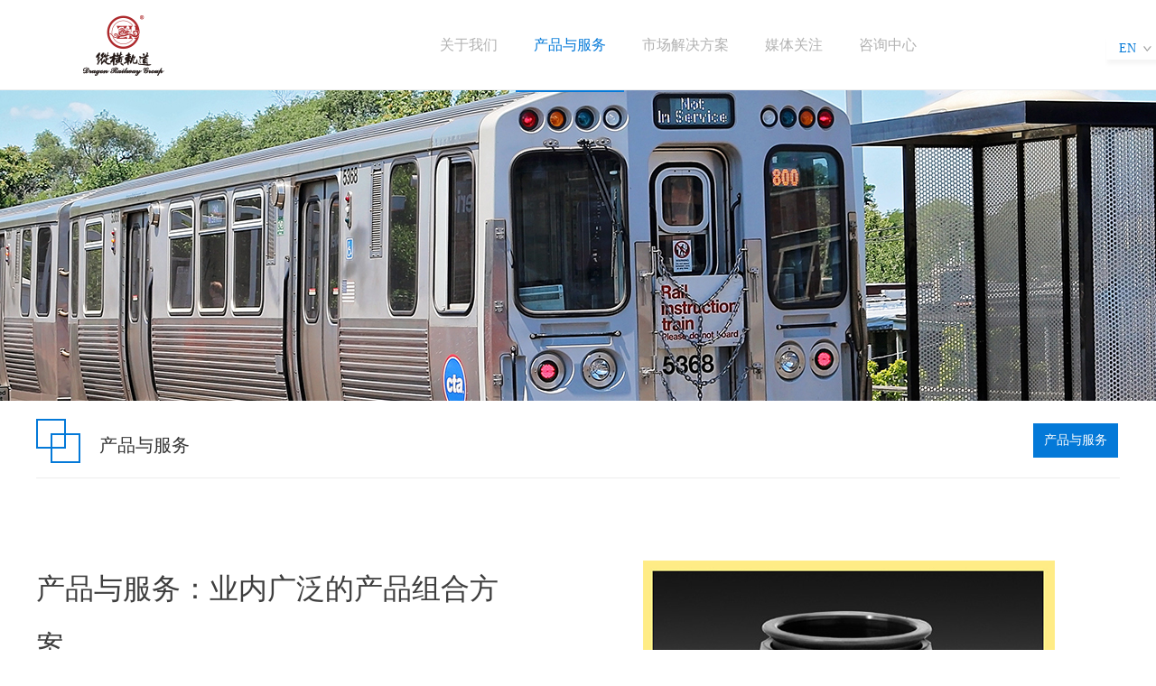

--- FILE ---
content_type: text/html;charset=utf-8;
request_url: http://dgrailway.com/s_product.php?class_id=102
body_size: 4472
content:
<!doctype html>
<html>
<head>
<meta charset="utf-8" />
<meta name="renderer" content="webkit">
<meta name="wap-font-scale" content="no">
<meta http-equiv="X-UA-Compatible" content="IE=edge">
<meta http-equiv="Cache-Control" content="no-siteapp" />
<meta name="keywords" content="上海纵横轨道交通设备有限公司" />
<meta name="description" content="上海纵横轨道交通设备有限公司" />
<title>电气保护装置 - 产品与服务 - Dragon Railway Group 上海纵横轨道交通设备有限公司</title>
<link rel="stylesheet" href="images/base.css" />
<link rel="stylesheet" href="images/inside.css" />
<link rel="stylesheet" href="images/adver.css" />
<link rel="shortcut icon" href="images/favicon.ico">
<script src="js/jquery-1.11.3.min.js"></script>
<script src="js/jquery.SuperSlide.2.1.2.js"></script>
<script src="js/adver.js"></script>
<script src="js/common.js?rightButton=1&mobilejump=0"></script>
</head>
<body>
<div class="wrapper">
	<div class="header">
		<div id="banner" >
			<div class="fix">
				<div class="w-a" style='position:relative;'>
					<div class="w-a-z g-in">
						<div class="w-a-a g-in clearfix">
															<div class="w-a-b fl">
									<a href="./"><img src="upload/2021-12/163909908998927200.png" width="175" height="100" alt=""></a>	
								</div>
														<div class="nav fl">
								<div id="nav" class="clearfix" >  
									<ul class="clearfix fl">
										<li class="fl ">
											<a href="about.php?class_id=101">关于我们</a>
											<div class="sub">
												<dl>
																										<dd><a href="info.php?class_id=101101">关于纵横轨道</a></dd>
																										<dd><a href="info.php?class_id=101102">开票资料</a></dd>
																										<dd><a href="info.php?class_id=101103">法律声明</a></dd>
																										<dd><a href="info.php?class_id=101104">公告栏</a></dd>
																										<dd><a href="info.php?class_id=101105">供应商加盟</a></dd>
																										<dd><a href="info.php?class_id=101106">友情链接</a></dd>
																										<dd><a href="info.php?class_id=101107">主要客户</a></dd>
																									</dl>
											</div>
										</li>
										<li class="fl current">
											<a href="s_product.php?class_id=102">产品与服务</a>
											<div class="sub">
												<dl>
																										<dd><a href="info.php?class_id=102105">电气保护装置</a></dd>
																										<dd><a href="info.php?class_id=102104">电气控制设备</a></dd>
																										<dd><a href="info.php?class_id=102106">控制仪器、仪表</a></dd>
																										<dd><a href="info.php?class_id=102101">电缆及电缆保护系统</a></dd>
																										<dd><a href="info.php?class_id=102103">工具、五金及安防产品</a></dd>
																									</dl>
											</div>
										</li>
										<li class="fl ">
											<a href="solution.php?class_id=103">市场解决方案</a>
											<div class="sub">
												<dl>
																										<dd><a href="info.php?class_id=103104">电力机车</a></dd>
																										<dd><a href="info.php?class_id=103101">城轨车辆</a></dd>
																										<dd><a href="info.php?class_id=103102">动车组</a></dd>
																										<dd><a href="info.php?class_id=103103">其他</a></dd>
																									</dl>
											</div>
										</li>
										<li class="fl ">
											<a href="news.php?class_id=104">媒体关注</a>
											<div class="sub">
												<dl>
																										<dd><a href="info.php?class_id=104103">公司新闻</a></dd>
																										<dd><a href="info.php?class_id=104101">行业资讯</a></dd>
																										<dd><a href="info.php?class_id=104102">产品资讯</a></dd>
																									</dl>
											</div>
										</li>
										<li class="fl ">
											<a href="ask.php?class_id=105">咨询中心</a>
											<div class="sub">
												<dl>
																										<dd><a href="info.php?class_id=105101">咨询中心</a></dd>
																									</dl>
											</div>
										</li>
									</ul>
								</div>	
							</div>
							<script>
							$(".nav ul li").each(function(){
								$(this).hover(function(){
									$(this).find(".sub").slideDown();
								},function(){
									$(this).find(".sub").hide();
								})
							})
							</script>
							<div class="w-a-c fr">
								<a href="http://en.dgrailway.com/" class="en" target="_blank">EN</a>
							</div>	
						</div>
					</div>
				</div>
			</div>
				
			<div class="banner">
								<img src="upload/2018-10/153993845380493400.jpg" width="1920" height="344" />
							</div>
			<script>
				$(".banner").slide({titCell:".hd ul",mainCell:".bd ul",autoPlay:true,autoPage:true});
				$(".banner").hover(function(){ jQuery(this).find(".prev,.next").stop(true,true).fadeToggle()});
			</script>
	    </div>
	</div><div class="container">
    <div class="wrap wrap1 clearfix">
        <div class="sidebar clearfix">
            <h2 class="leftTitle"><i>产品与服务</i></h2>
            <div class="menu">
                <ul>
                    <li><a href="s_product.php?class_id=102105" class="current" title="电气保护装置">产品与服务</a></li>
                </ul>
            </div>
        </div>
        <div class="main">
            <div class="article">
                <div class="ps clearfix">
                    <div class="psl">
                        <h2>产品与服务：业内广泛的产品组合方案</h2>
                        <p>纵横轨道通过业界广泛的技术组合来帮助制造商实现标杆企业业务绩效，从而测量、控制、优化和强化其运营，凭借专家经验和专业知识来解决客户面临的棘手问题。 从可靠，易于使用和创新的产品到响应式专家服务，您的业绩提升将从这里开始。</p>
                        <a href="product.php?class_id=102" class="more">了解产品</a> 
                        <a href="service.php?class_id=109" class="more more1">了解服务</a> 
                    </div>
                    <div class="psr">
                                                <img src="upload/2018-10/154045907591531100.jpg" width="600" height="auto" alt="">
                                            </div>
                </div>
            </div>
        </div>
    </div>
    <div class="wrapBt"></div>
</div>
	<div class="footer">
		<div class="w-g">
			<ul class="clearfix">
				<li><a href="sitemap.php">网站导航</a></li>
				<li><a href="screat.php?class_id=107">隐私政策</a></li>
				<li><a href="contact.php?class_id=108">联系我们</a></li>
			</ul>
		</div>
		<div class="w-g-a">
			<div class="w-g-b g-in clearfix">
				<div class="w-g-c">
											<img src="upload/2019-01/154803861574726500.png" width="205" height="56" alt="">
										
					<div class="tb">
		            	<ul class="clearfix">
		            										<li><a><img src="images/sb1.png" width="25"></a><span><img src="upload/2018-11/154331298461539000.jpg" width="50"></span></li>
															<li><a><img src="images/sb2.png" width="25"></a><span><img src="upload/2018-11/154331211199137000.jpg" width="50"></span></li>
																						<li><a href="" target='_blank'><img src="upload/2018-11/154331231243376300.png" width="25"></a></li>
															<li><a href="mailto:sales@dragonrailway.com" target='_blank'><img src="upload/2018-11/154331276260269500.png" width="25"></a></li>
															<li><a href="" target='_blank'><img src="upload/2018-11/154331286209097500.png" width="25"></a></li>
															<li><a href="" target='_blank'><img src="upload/2018-11/154331287800211200.png" width="25"></a></li>
															<li><a href="" target='_blank'><img src="upload/2018-11/154331288931753800.png" width="25"></a></li>
															<li><a href="" target='_blank'><img src="upload/2018-11/154331290104800700.png" width="25"></a></li>
															<li><a href="" target='_blank'><img src="upload/2018-11/154331291513296700.png" width="25"></a></li>
															<li><a href="" target='_blank'><img src="upload/2018-11/154331292952359700.png" width="25"></a></li>
							                        </ul>
            		</div>
				</div>
				<div class="w-g-d">
					<p>
	上海纵横轨道交通设备有限公司
</p>
<p>
	China Dragon Railway(Shanghai）Co., Ltd.
</p>
<p>
	总机 Tel：+86 (21) 50677105<br />
手机：+86-13917109888
</p>
<p>
	<br />
</p>
<p>
	传真 Fax：+86 (21) 58996059
</p>
<p>
	邮箱 E-mail：<a href="mailto:sales@dragonrailway.com" target="_blank">sales@dragonrailway.com</a> 
</p>
<p>
	地址：中国 上海 浦东 张江科创园 祖冲之路887弄 71号3楼
</p>
<p>
	<br />
</p>
<p>
	<br />
</p>				</div>
				<div class="w-g-g">
					<ul class="clearfix">
													<li><a href="javascript:void(0);"><img src="upload/2018-11/154329616723648700.png" width="65" height="36"  alt="01-上传"></a></li>
													<li><a href="javascript:void(0);"><img src="upload/2018-11/154329617284781100.png" width="65" height="36"  alt="02-上传"></a></li>
													<li><a href="javascript:void(0);"><img src="upload/2018-11/154329617832144500.png" width="65" height="36"  alt="03-上传"></a></li>
													<li><a href="javascript:void(0);"><img src="upload/2018-11/154329618454898300.png" width="65" height="36"  alt="04-上传"></a></li>
													<li><a href="javascript:void(0);"><img src="upload/2018-11/154329640065658600.png" width="65" height="36"  alt="05-上传"></a></li>
													<li><a href="javascript:void(0);"><img src="upload/2018-11/154329648836050700.png" width="65" height="36"  alt="06-上传"></a></li>
											</ul>
				</div>
			</div>
			<div class="copyright">
				<p style="text-align:center;">
	2007-2021 &copy; Copyright www.dragonrailway.com all rights reserved <a href="/upload/image/20221202/20221202154006_51660.jpg" target="_blank">营业执照</a> 
</p>
<p style="text-align:center;">
	<a target="_blank" href="http://beian.miit.gov.cn/">沪ICP备2021036871号-1</a><a href="http://beian.miit.gov.cn/" target="_blank"> </a>上海纵横轨道交通设备有限公司
</p>
<p style="text-align:center;">
	<a href="http://wap.scjgj.sh.gov.cn/businessCheck/verifKey.do?showType=extShow&serial=9031000020170518142136000001790335-SAIC_SHOW_310000-4028e4cb6c8e5b74016c9148f4b902ca013&signData=MEYCIQDdPRDRxl1iZw2667o5ysj4JatbsA0OPSYvdn8ZjRzn/gIhAJpkmH3kC0lWIkcwmyLkJSEhagSfwGGbCdfHYr+vVdvM" target="_blank"><img src="/upload/image/20210803/20210803113148_83883.png" alt="" /></a> 
</p>			</div>
		</div>
	</div>
</div>
<script>
	$.ajax({ url: 'hit_counter.php', data: { page: document.location.pathname } }) 
</script>

<script>
	$(window).scroll(function(){
		var s = $(window).scrollTop();
		if(s>100){
			$(".fix").addClass("fixed");
		}else{
			$(".fix").removeClass("fixed");
		}
	})
</script>

<script type="text/javascript">
    function browserRedirect() {
        var sUserAgent = navigator.userAgent.toLowerCase();
        var bIsIpad = sUserAgent.match(/ipad/i) == "ipad";
        var bIsIphoneOs = sUserAgent.match(/iphone os/i) == "iphone os";
        var bIsMidp = sUserAgent.match(/midp/i) == "midp";
        var bIsUc7 = sUserAgent.match(/rv:1.2.3.4/i) == "rv:1.2.3.4";
        var bIsUc = sUserAgent.match(/ucweb/i) == "ucweb";
        var bIsAndroid = sUserAgent.match(/android/i) == "android";
        var bIsCE = sUserAgent.match(/windows ce/i) == "windows ce";
        var bIsWM = sUserAgent.match(/windows mobile/i) == "windows mobile";
        if (bIsIpad || bIsIphoneOs || bIsMidp || bIsUc7 || bIsUc || bIsAndroid || bIsCE || bIsWM) {
            window.location.href = "/m/index.php";
        }
    }
    browserRedirect();
</script></body>
</html>

--- FILE ---
content_type: text/css
request_url: http://dgrailway.com/images/base.css
body_size: 2417
content:
@charset "utf-8";

input[name="color"]::-webkit-input-placeholder { /* WebKit browsers */ 
color: #fff;

}

//firefox火狐浏览器
input[name="color"]:-moz-placeholder { /* Mozilla Firefox 4 to 18 */ 
color: #fff;

} 
input[name="color"]::-moz-placeholder { /* Mozilla Firefox 19+ */ 
color: #fff;

}

//IE浏览器
input[name="color"]:-ms-input-placeholder { /* Internet Explorer 10+ */ 
color: #fff;

}

input[name="color2"]::-webkit-input-placeholder { /* WebKit browsers */ 
color: #000;

}

//firefox火狐浏览器
input[name="color2"]:-moz-placeholder { /* Mozilla Firefox 4 to 18 */ 
color: #000;

} 
input[name="color2"]::-moz-placeholder { /* Mozilla Firefox 19+ */ 
color: #000;

}

//IE浏览器
input[name="color2"]:-ms-input-placeholder { /* Internet Explorer 10+ */ 
color: #000;

}

body,h1,h2,h3,h4,h5,h6,p,dl,dd,ul,ol{margin:0;padding:0}em,i{font-style:normal}li{list-style:none}a,a:hover{text-decoration:none}img{border:0}table{border-collapse:collapse;border-spacing:0}label{cursor:default}body,button,input,select,textarea{font:12px/1.5 Tahoma,arial,'Hiragino Sans GB','microsoft yahei',\5b8b\4f53}textarea{resize:none}a,a:focus{outline:none}.clearfix:after{content:'\20';display:block;height:0;clear:both}.clearfix{*zoom:1}.clear{display:block;height:0;clear:both;font-size:0;line-height:0;overflow:hidden}.fl{float:left;display:inline}.fr{float:right;display:inline}.fn{float:none}.tl{text-align:left}.tr{text-align:right}.tc{text-align:center}.hide{display:none}.show{display:block}.mt10{margin-top:10px}.noBg{background:none!important}.noBorder{border:0!important}.yahei{font-family:'microsoft yahei'}.red{color:red}
/* 项目主体部分设置 */
body{background:#fff;color:#555; font-family: "microsoft yahei"}
a{text-decoration:none;/*transition:color 0.2s linear 0s*/ color: #333;}
.wrapper a:hover{color: #b8412d;}
.wrapper { position:relative; width:100%; margin:0 auto; overflow:hidden; }
.g-in { width:1277px; margin:0 auto; }.g-in:after{content:'\20';display:block;height:0;clear:both}.g-in{*zoom:1}

.w-a {width: 1920px; height: 100px; left: 50%;margin-left:-960px; background: url(navbg.png) no-repeat center #fff; top: 0; z-index: 99; position: absolute; }
.w-a-a { font-size: 14px; color: #000; }
.w-a-a img { vertical-align: middle; display: inline-block; margin: 0 5px;  }
.w-a-c { text-align: center; }
.w-a-c a { font-size: 14px; width: 60px;display: block; padding-top:43px; color: #0479d8;text-transform: uppercase; }

#banner { position: relative; }
.banner {position:relative; left:50%; width:1920px; margin-left:-960px;text-align:center;}
.banner .hd { position:absolute; left:0; bottom:118px; width:100%; height:15px; z-index:4; }
.banner .hd ul { width:1200px; height:15px; margin:0 auto; text-align:center;}
.banner .hd ul li { display:inline-block; *display:inline; zoom:1; width:14px; height:14px; margin:0 4px; border-radius:7px; background:#fff; opacity: 0.6; line-height:999px; overflow:hidden; cursor:pointer; vertical-align:top;}
.banner .hd ul .on {opacity: 1; }
.nav {height: 100px;margin-left: 280px;}
.nav ul li {position: relative; text-align: center; font-size: 16px;}
.nav ul li>a { display: block; height: 100px;line-height: 100px;padding: 0 20px; color: #b2b2b2; }
.nav ul li.current>a,.nav ul li:hover>a { border-bottom: 2px solid #0479d8; color: #0479d8; }
.nav ul li .sub { display: none; background: #fff; padding:15px 0; position: absolute; width: 200px;left:50%; margin-left:-100px; top:100px;z-index: 99999; }
.nav ul li .sub dd { height: 30px;line-height: 30px;font-size: 14px;color:#b2b2b2; }
.nav ul li .sub dd a { color:#b2b2b2; display: block; width: 100%; height: 30px;line-height: 30px;text-align: center; }
.nav ul li .sub dd:hover a { background: #1669ac; color:#fff; }










/*footer部分*/
.footer { width: 100%;background: #2d3236; }
.w-g { text-align: center; height: 60px;line-height: 60px;width: 100%;border-bottom:1px solid #515457; }
.w-g ul li { height: 60px;line-height: 60px;display: inline-block;width: 135px;font-size: 14px;color: #fff; }
.w-g ul li a { height: 60px;line-height: 60px;display: inline-block;width: 135px;font-size: 14px;color: #fff; }
.w-g-a { background: #2d3236;padding:36px 0; }
.w-g-b {  }
.w-g-c { float: left;margin-left:130px; }

/* 分享 */
.action-share { height:80px; padding:15px 0; overflow:hidden; text-align: right; }
.bdshare-button-style0-24{line-height:35px;}
.bdshare-button-style0-24 a{position:relative;display:inline-block;width:24px;height:24px;margin-left:5px; margin-right: 10px; background:url(share.png);vertical-align:middle;cursor:pointer;opacity:1;}
.bdshare-button-style0-24 a:hover{opacity:1;}
.bdshare-button-style0-24 a.bds_weixin{width: 29px;height:29px;background: url(n1.png) no-repeat center; -webkit-background-size: 100% auto;
background-size: auto 100%;}
.bdshare-button-style0-24 a.bds_tsina{width: 29px;height:29px;background: url(n3.png) no-repeat center; -webkit-background-size: 100% auto;
background-size: auto 100%;}
.bdshare-button-style0-24 a.bds_qzone{width: 29px;height:29px;background: url(n2.png) no-repeat center; -webkit-background-size: 100% auto;
background-size: auto 100%;}

.w-g-d { float: left;margin-left:100px; }
.w-g-d p,.w-g-d p a { font-size: 14px;color: #f6f6f6;height: 25px;line-height: 25px; }
.copyright { text-align: center; }
.copyright p,.copyright p a { font-size: 12px;color: #fff; }




/*fixed*/
.fix { background: #fff; }
* html{background-image:url(about:blank);background-attachment:fixed;}
.fixed{width:100%;position:fixed;top:0;left:0;z-index:10; /*box-shadow:0 0 3px #e33a3d;*/}
.fixed{_position:absolute;_left:expression(eval(document.documentElement.scrollLeft));top:expression(eval(document.documentElement.scrollTop));}



.tb{ width:150px; height:70px;margin-top: 20px;text-align: right;padding-left: 40px;}
.tb ul li{ float:left; margin-right:5px; margin-bottom:10px; width:25px; height:25px; position:relative}
.tb ul li span{ display:block; width:150px; height:150px; position:absolute; left:50%; margin-left:-75px; top:-150px; z-index:99; display:none; background:#fff}
.tb ul li:hover span{ display:block}
.tb ul li span img{ width:150px}

.w-g-g { float: right; margin-right:100px; }
.w-g-g ul { width: 230px; }
.w-g-g ul li { width: 65px;float: left; margin: 5px 0;  margin-right:10px; }




--- FILE ---
content_type: text/css
request_url: http://dgrailway.com/images/inside.css
body_size: 7451
content:
@charset "utf-8";

/* 主体 */
.container { position:relative; padding:15px 0; z-index:8; }
.wrap { position:relative; width:1200px; min-height:460px; _height:460px; margin:0 auto; }
.wrap1 { position:relative; width:1200px; margin:0 auto; }
.wrap1 .sidebar { border-bottom:1px solid #ededed; padding-bottom:10px; }
.wrap .main { display:block; *zoom:1; padding:30px 0 0; }
.wrapBt { height:0; background:none; overflow:hidden; clear:both; }

/* 左侧栏目标题 */
.leftTitle { position:relative; float: left; height: 49px;line-height: 49px; width: 350px; padding-left:70px;box-sizing: border-box; background: url(c1.png) no-repeat left center;  color:#333333; }
.leftTitle i { font-size:20px; line-height:58px; font-weight:normal; }

/* 二级、三级菜单 */
.menu { float: right; }
.menu ul { padding-top:5px; text-align: right; }
.menu ul li { display:inline-block; *display:inline; zoom:1; margin:0 2px 12px; vertical-align:top; }
.menu ul li a { display:inline-block; padding:8px 12px; color:#4c4c4c; font-size:14px; }
.menu ul li a:hover,.menu ul li .current { border-bottom:1px solid #0479d8; background:#0479d8; color:#fff; text-decoration:none; }

.m-rdm { padding:25px 0 10px; text-align:center; }
.m-rdm a { display:inline-block; margin:0 8px 10px; padding:3px 20px; border:1px solid #ddd; line-height:24px; }
.m-rdm a:hover,.m-rdm .current { border:1px solid #999; background:#999; color:#fff; }


/* 面包屑 */
.location { position:relative; height:24px; width:1002px; margin:0 auto 30px; padding:11px 0; border-bottom:1px solid #eaeaea; line-height:24px; display:none; }
.location h3 { float:left; padding-left:10px; border-left:5px solid #069; color:#000; font-size:21px; font-weight:normal; }
.breadcrumbs { float:right; text-align:right; }
.breadcrumbs a { display:inline-block; margin-left:12px; padding-left:12px; background:url(o_ico_04.gif) no-repeat 0 center; vertical-align:top; }
.breadcrumbs .u-home { padding-left:20px; background:url(o_ico_03.gif) no-repeat 0 center; }

/* 内容模式 */
.article { padding:0 0 40px; line-height:2; font-size:14px; word-wrap:break-word; }
.article .hd { padding:0 0 20px; text-align:center; }
.article .hd h1 { color:#000; font-size:20px; }
.article .hd .titBar { color:#797979; font-size:12px; } 
.article .bd { padding-bottom:40px; }
.article .ft { padding:20px 0 0; border-top:1px solid #ddd; }
.article tr td { vertical-align: top; }

/* 头部新闻 */
.hotNews { margin-bottom:30px; background:#848484; overflow:hidden; }
.hotNews .pic { float:left; width:390px; height:250px; margin-right:5px; }
.hotNews .pic img { width:100%; height:100%; }
.hotNews dl { display:block; overflow:hidden; zoom:1; padding:25px 20px 0 15px; line-height:22px; }
.hotNews dl dt { margin-bottom:13px; padding-left:10px; background:url(o_ico_05.jpg) no-repeat 0 13px; color:#fff; font-size:14px; line-height:30px; }
.hotNews dl dt a { color:#fff; }
.hotNews dl dt a:hover { color:#000; }
.hotNews dl .i { min-height:110px; padding-bottom:10px; padding-left:10px; color:#eee; }
.hotNews dl .m { width:84px; height:24px; margin-left:10px; background:#fff; line-height:24px; text-align:center; }
.hotNews dl .m a { display:block; color:#333; }
.hotNews dl .m a:hover { background:#666; color:#fff; }

/* 新闻列表 */
.news { padding:0 0 40px; }
.newsTable th { border:1px solid #fff; background:#c8cacb; color:#fff; font-weight:bold; text-align:center; }
.newsTable td { padding:8px 10px; border-bottom:1px solid #dcd9d4; line-height:20px; }
.list { padding:0 0 40px; }
.list li { padding:9px 0; border-bottom:1px dashed #e0e0e0; background:url(o_ico_18.gif) no-repeat 2px 17px; font-size:14px; line-height:20px; clear:both; }
.list li span { float:right; color:#999; font-size:12px; }
.list li a { padding-left:15px; }
.list li a:hover { text-decoration:underline; }

/* 图文新闻 */
.pothoItem { margin:0 0 40px; }
.pothoItem .item { margin-bottom:20px; padding:0 0 20px; overflow:hidden; }
.pothoItem .item .pic { float:right; width:200px; height:150px; margin-right:20px; margin-left:150px; }
.pothoItem .item .pic img { width:200px; height:150px; }
.pothoItem .item dl { display:block; overflow:hidden; zoom:1; padding:25px 0 0; line-height:20px; }
.pothoItem .item dl dt { font-size:16px; line-height:32px; }
.pothoItem .item dl dt a { color: #000000; }
.pothoItem .item dl .d,.pothoItem .item dl .m { display:none; }
.pothoItem .item dl .i { padding:15px 0 0; color:#999; font-size:14px; line-height:25px; }
.pothoItem .itemd { float: left;width: 160px;box-sizing: border-box; padding: 25px 0 0 30px; font-size: 26px;color: #17171a;font-family: "Arial"; position: relative; }
.pothoItem .itemd:after { content:'';width: 35px;height: 1px;background: #e9eaeb;position: absolute;right:15px;top:40px; }
.pothoItem .itemd a.more { display: block;width: 44px;height: 9px;background: url(bg4.png) no-repeat center;margin-top:35px; }
.pothoItem .item:hover {  box-shadow:-6px 0 6px #eeeeee,6px 0 6px #f7f7f7, 0 6px 6px #f3f3f3; }




/* 图片列表 */
.pic-item-list { margin:0 0 20px; }
.pic-item-list .pic-item { display:block; float:left; width:130px; margin-bottom:10px; padding:0; }
.pic-item-list .list-pic { display:block; width:100px; height:100px; margin:0 auto; padding:4px; border:1px solid #919090; line-height:100px; text-align:center; }
.pic-item-list dl { padding:0 5px; line-height:26px; text-align:center; }
.piList { padding:0 0 20px; overflow:hidden; }
.piList .pic-item-list { width:1028px; margin:0; padding:0; }
.piList .pic-item { position:relative; width:230px; margin:0 27px 23px 0; padding:0; display:inline; }
.piList .list-pic { display:block; width:230px; height:172px; margin-bottom:0; padding:0; border:0; line-height:148px; }
.piList .list-pic img { width:230px; height:172px; }
.piList dl { padding:4px 5px; line-height:20px; }
.piList dl dt { height:30px; font-size:12px; line-height:30px; white-space:nowrap; text-overflow:ellipsis; overflow:hidden; }

/* 分页 */
.page { padding:0 0 40px; line-height:24px; text-align:center; }
.page a { display:inline-block; margin:0 2px; padding:0 8px; border:1px solid #ddd; background:#ddd; color:#333; vertical-align:top; }
.page a:hover,.page .current { border:1px solid #0063be; background:#0063be; color:#fff; }

/* 人才招聘 */
.hrTop { padding:0 0 30px; border-bottom:1px solid #ddd; }
.hrTop li { padding-left:16px; background:url(ico_05.gif) no-repeat 0 8px; font-weight:bold; line-height:24px; }
.hrTable .hrTableTh { height:32px; background:#666; color:#fff; }
.hrTable th { color:#fff; font-weight:normal; }
.hrTable td { padding:0 8px; }
.hrTable .bg td { background:#eee; }
.hr { position:relative; padding:0 0 40px; }
.hr h3 { padding-left:0; border-bottom:1px dotted #ccc; color:#0063be; font-size:20px; line-height:55px; }
.hr h3 s { float:right; width:20px; height:20px; margin-top:17px; cursor:pointer; }
.hr h3 .off { background:url(hr_down.gif) no-repeat center; }
.hr h3 .on { background:url(hr_up.gif) no-repeat center; }
.hrItem { margin-bottom:5px; }
.hrItem .title { border-bottom:1px dotted #ccc; color:#999; font-weight:bold; line-height:36px; }
.hrItem .title span { float:right; font-weight:100; }
.hrItem .title span a { color:#88000c; }
.hrItem .con { margin-bottom:10px; padding:15px 0; line-height:24px; }
.hrItem .con h4 { font-size:14px; line-height:36px; }
.hrItem .apply { width:95px; height:25px; padding:0; background:#01286f; color:#fff; line-height:25px; text-align:center; }
.hrItem .apply a { color:#fff; }
.hr-list { margin-bottom:5px; padding:5px 5px 15px; border-bottom:1px dotted #777; }
.hr-list .title { padding:0; color:#0063be; font-weight:bold; line-height:20px; }
.hr-list .title span { float:right; font-weight:100; }
.hr-list .info { padding:5px 0; line-height:24px; }
.hr-list .apply { height:24px; line-height:24px; text-align:right; }

/* 新闻列表 */
.message { padding:0 0 30px; }
.message-list { margin-bottom:5px; padding:5px 5px 15px; border-bottom:1px dotted #ddd; }
.message-list .m-title { padding:0; color:#0063be; font-size:16px; font-weight:bold; line-height:20px; }
.message-list .m-title span { float:right; color:#01286f; font-size:12px; font-weight:100; }
.message-list .m-info { padding:5px 0; line-height:24px; }
.message-list .r-title { padding:0; line-height:20px; }
.message-list .r-info { padding:5px 0; line-height:24px; }

/* 人才招聘 */
.form-panel { padding:0 0 30px; }
.form-panel h4 { margin-bottom:10px; padding:0 20px; background:#666; color:#fff; line-height:30px; }
.form-panel .tips { padding:10px 0 10px 100px; font-weight:bold; font-size:13px; text-align:left; }
.form-panel .field { clear:both; }
.form-panel li.field label { display:block; float:left; width:100px; line-height:24px; text-align:right; }
.form-panel .input { padding:5px 0; zoom:1; }
.form-panel .field:after { content:'\20'; display:block; height:0; clear:both; }
.form-panel .text { height:20px; padding:2px 3px; border:1px solid #ccc; background:#fff; color:#555; }
.form-panel .textarea { width:450px; height:100px; padding:1px 3px; border:1px solid #ccc; background:#fff; color:#555; }
.form-panel .submit-field { padding:0 10px 20px 100px; _padding:0 10px 20px 100px; clear:both; }
.form-panel .submit-field input { margin-right:10px; }
.form-panel .submit-field .btn-submit,.form-panel .submit-field .btn-reset { width:93px; height:29px; border:none; background:#666; color:#fff; cursor:pointer; }

/* 产品详细页 */
.m-detail { margin-bottom:30px; }
.m-detail .m-property { float:left; width:100%; }
.m-detail .property { margin-left:350px; }
.m-detail .property h1 { font-weight:100; font-size:18px; line-height:34px; }
.m-detail .property .m-i-a { margin-bottom:8px; padding:8px 0 15px; border-bottom:1px dotted #d9d9d9; color:#888; font-size:14px; line-height:25px; }
.m-detail .gallery { position:relative; float:left; width:350px; margin-left:-100%; }
.m-detail .gallery .bigPic { width:300px; height:224px; }
.product-detail { margin-bottom:30px; border:1px solid #e5e5e5; }
.product-detail .hd { height:45px; border-bottom:1px solid #e5e5e5; background:#f6f6f6; }
.product-detail .hd h2 { float:left; width:136px; height:46px; margin:-2px 0 -1px; border-top:2px solid #0058af; border-right:1px solid #e5e5e5; background:#fff; font-size:22px; font-weight:100; line-height:46px; text-align:center; }
.product-detail .bd { padding:25px; line-height:28px; font-size:14px; }

/*联系我们*/
.abl { float: left;width: 485px;box-sizing: border-box; padding-left:15px; }
.abl p { font-size: 16px;color: #0479d8; }
.abl ul { margin-top:15px; }
.abl ul li { padding-left:20px; line-height: 40px; color: #666; }
.abl ul li:nth-child(1),.abl ul li:nth-child(2){ font-family: "Arial";font-size: 14px; }
.abl ul li span { font-feature-settings: 14px;display: block; }
.abl ul li:nth-child(1) { background: url(c2.png) no-repeat 3px 14px; }
.abl ul li:nth-child(2) { background: url(c3.png) no-repeat 3px 14px; }
.abl ul li:nth-child(3) { background: url(c4.png) no-repeat 3px 14px; }
.abr { float: right;width: 570px; }
.abr .inp { margin-bottom:16px; width: 280px;margin-right:10px;box-sizing: border-box;float: left; height: 45px;padding-left:14px;font-size: 14px;border:1px solid #ededed; }
.abr .inp1 { margin-bottom:16px; width: 570px;box-sizing: border-box; padding-left:14px;font-size: 14px;border:1px solid #ededed; line-height: 45px; height: 150px; }
.abr .inp2 { margin-right:0; }
.abr .sub { width: 150px;height: 40px;background: url(c5.png) no-repeat 110px center #0479d8;font-size: 14px;color: #fff;border:none;cursor: pointer;text-align: left;padding-left:35px; }
.ab { margin-top:60px; }

/*关于我们*/
.abol { box-sizing: border-box; padding: 15px 25px; float: left;width: 805px;height: 998px;background: url(abo1.png) no-repeat center; }
.abor { float: right;width: 395px; }
.abor ul li { width: 100%;height: 130px; margin-bottom:15px;}
.abor ul li a { font-size: 28px;color: #ffffff;  display: block; width: 100%;height: 100%;text-align: center;line-height: 130px; }
.abor ul li:nth-child(1) a { background: url(abo2.jpg) no-repeat center; }
.abor ul li:nth-child(2) a { background: url(abo3.jpg) no-repeat center; }
.abor ul li:nth-child(3) a { background: url(abo4.jpg) no-repeat center; }
.abor ul li:nth-child(4) a { background: url(abo5.jpg) no-repeat center; }
.abor ul li:nth-child(5) a { background: url(abo6.jpg) no-repeat center; }
.abor ul li:nth-child(6) a { background: url(abo7.jpg) no-repeat center; }
.abor ul li:nth-child(7) a { background: url(abo8.jpg) no-repeat center; }
.abor ul li:nth-child(8) a { background: url(abo9.jpg) no-repeat center; }
.abor ul li.current a,.abor ul li:hover a { color: #1384e1; }

.abo1 { width: 100%; background: #f8f8f8; padding: 55px 0 40px; margin-bottom:-15px; }
.abo2 { text-align: center; }
.abo2 h2 { font-size: 37px;color: #32303e;font-weight: normal; position: relative; padding-bottom:19px;margin-bottom:18px; }
.abo2 h2:after { position: absolute;left:50%;width: 94px;margin-left:-47px;height: 1px;background: #0479d8;content:'';bottom:0; }
.abo2 p { font-size: 18px;color: #bec0c4;font-family: "Arial";text-transform: uppercase; }

.abo3 {  }
.abo3 .hd { width: 100%;text-align: center; margin-top:35px;border-bottom:1px solid #f2f2f2; }
.abo3 .hd li {position: relative; padding-bottom:20px; cursor: pointer; margin: 0 50px -1px; font-size: 18px; color: #7c7d80; display: inline-block; }
.abo3 .hd li:before { content:'';height: 14px;width: 1px;background: #ededed;position: absolute;right:-50px;margin-top:6px; }
.abo3 .hd li:last-child:before { background: none; }
.abo3 .hd li.on,.abo3 .hd li:hover { border-bottom:1px solid #0479d8; }
.abo3 .bd { margin-top:80px; position: relative; }
.abo4 { float: left;width: 500px; }
.abo5 { width: 630px;float: right; }
.abo5  h2 { font-size: 24px;color: #000;font-weight: normal; margin-bottom:30px; }
.abo5  h2 span { font-size: 16px;color: #999;font-family: "Arial";text-transform: uppercase;vertical-align: bottom; }
.abo5 dd { margin-bottom:20px; }
.abo5 dd p { font-size: 18px;color: #0a77cf; background: url(abo10.png) no-repeat left center; padding-left:25px; }
.abo5 dd span { display: block; padding-left:25px;font-size: 16px;color: #383644;text-align: justify;line-height: 30px; }
.abo3 .bd .prev {background: url(prev2.png) no-repeat center; display: block; width: 29px;height: 57px;position: absolute;left:-80px;top:120px; }
.abo3 .bd .next {background: url(next2.png) no-repeat center; display: block; width: 29px;height: 57px;position: absolute;right:-80px;top:120px; }

/* 解决方案 */
.lo {margin-top:50px; width: 100%;height: 391px;background: url(lo1.png) no-repeat center; position: relative; }
.lo .prev { display: block; width: 88px;height: 254px;background: url(prev3.png) no-repeat center;position: absolute;left:0;top:50%;margin-top:-127px;  }
.lo .next { display: block; width: 88px;height: 254px; transform:rotate(180deg);
-ms-transform:rotate(180deg); 
-moz-transform:rotate(180deg)
-webkit-transform:rotate(180deg); 
-o-transform:rotate(180deg); background: url(prev3.png) no-repeat center;position: absolute;right:0;top:50%;margin-top:-127px;  }
.lo .hd { text-align: center; }
.lo .hd li {display: inline-block; cursor: pointer;position: relative; margin: 50px 20px 0 0; width: 280px;height: 290px;box-sizing: border-box;border:1px solid #525252; text-align: center; }
.lo .hd li:last-child{margin-right:0;}
.lo .hd li i.pic { display: table-cell;vertical-align: middle; height: 186px;text-align: center; width: 278px; }
.lo .hd li i.pic1 { display: none; }
.lo .hd li p.t { font-size: 17px;color: #000000; }
.lo .hd li span.e { font-size: 12px;color: #999999; display: block; width: 100%;padding-bottom:16px;background: url(sol5.png) no-repeat center bottom; }
.lo .hd li p.p { display: none; }
.lo .hd li.on,.lo .hd li:hover { background: #1580e4; border:1px solid #1580e4; }
.lo .hd li.on i.pic,.lo .hd li:hover i.pic  { display: none; }
.lo .hd li.on i.pic1,.lo .hd li:hover i.pic1  { display: table-cell;vertical-align: middle; height: 150px;text-align: center; width: 278px; }
.lo .hd li.on p.t,.lo .hd li:hover p.t { color: #ffffff; }
.lo .hd li.on span.e,.lo .hd li:hover span.e { color: #fff; }
.lo .hd li.on p.p,.lo .hd li:hover p.p {height: 42px; text-align: left; display: block; width: 240px;font-size: 12px;color: #fff;line-height: 21px;margin:10px auto 0; }
.lo .hd li.on:after,.lo .hd li:hover:after { position: absolute;left:50%;margin-left:-14px;bottom:-14px; content:''; width: 28px;height: 14px;background: url(sol11.png) no-repeat center; }


.lo1 { margin-top:45px; margin-bottom:65px; }
.lo1 h2 { font-size:18px;color:#000;font-weight:normal; padding-bottom:20px;background: url(lo3.png) no-repeat left bottom; }
.lo1 dl { margin-top: 35px; }
.lo1 dl dd { float:left;width: 380px;margin-right:30px; }
.lo1 dl dd:nth-child(3){ margin-right:0; }



/*sitemap网站地图*/
.webmap dl dt {margin: 5px 0;padding-left: 18px;background: url(../images/ico_05.gif) 3px center no-repeat;font-size: 16px;line-height: 2;}
.webmap dl dd {padding-left: 18px;}
.webmap dl dd a {float: left; display: block; margin-right: 10px; margin-bottom: 5px; padding: 0 10px; background: #eee; font-size: 14px; line-height: 2; white-space: nowrap;}
.webmap dl dd a:hover{ background:#0052a5; color:#fff;}















/* 下载中心 */
.dow { margin:70px 0 100px; width: 1920px;height: 600px;background: url(do1.png) no-repeat right center; position:relative;left:50%;margin-left:-960px; }

.dow1 { width: 420px; }
.dow1 h2 { font-size:24px;color: #333;font-weight:normal;font-family:"Arial"; }
.dow1 h2 i { width: 112px;height: 2px;background: #333;display:inline-block;vertical-align:middle;margin-left:15px; }
.dow1 h2 span { float:right;font-size:16px;color: #666; vertical-align:middle;line-height: 36px; }
.dow1 ul { margin-top:15px; }
.dow1 ul li { height: 42px;line-height: 42px;padding-left:30px; font-size:20px; background: url(lo4.png) no-repeat 5px center; }
.dow1 ul li a { float:left;color: #808080; }
.dow1 ul li span { float:right;width: 64px;text-align: center; }
.dow2 { margin-top:20px; }

/* 隐私政策 */
.scr { margin-top:60px; }
.scr li { float:left;width: 278px;margin-right:20px; }
.scr li:nth-child(3){ width: 310px; }
.scr li:nth-child(4){ margin-right:0; width: 235px; }
.scr li p {box-shadow:-6px 0 6px #eeeeee,6px 0 6px #f7f7f7, 0 6px 6px #f3f3f3; margin-bottom:22px;  padding:30px 20px 40px; border: 1px solid #f2f2f2; }
.scr li p span { font-size:18px;color: #4c4c4c;display:block; text-align: center; }
.scr li p i { font-size:14px;color: #808080;text-align: justify;display:block;line-height: 30px; }

/*  */
.w-f-b { float: left; width: 590px; }
.w-f-b ul { border-top:2px solid #ebebeb; }
.w-f-b ul li { border-bottom:1px solid #e5e5e5; padding:40px 150px 30px 45px; }
.w-f-b ul li:last-child{ border:none; }
.w-f-b ul li a.t {margin-bottom:20px; display:block;font-size:14px;color: #555555; position:relative; }
.w-f-b ul li a.t:after { content:'';width: 7px;height: 7px;background: #585858;border-radius: 3px; position:absolute;left:-30px;top:50%;margin-top:-3px; }
.w-f-b ul li p { font-size:12px;color: #7c7d80; line-height: 26px; }
.w-f-b ul li:hover a.t:after { background: #0479d8; }
.w-f-b ul li:hover { box-shadow:-6px 0 6px #eeeeee,6px 0 6px #f7f7f7, 0 6px 6px #f3f3f3;}
.w-f-c { float: right;width: 415px; }
.w-f-c li {margin-bottom:15px; float: left; width: 415px; }
.w-f-c li .inp { outline: none; width: 100%;height: 42px;background: #eff0f4; box-sizing: border-box;border:none;padding-left:20px; }
.w-f-c li .inp1 { height: 120px;line-height: 42px; }
.w-f-c li p { font-size: 12px;color: #a8acb9;padding: 0 0 8px; }
.w-f-c li .sub,.w-f-c li a { float:left; display:inline-block; width: 190px;height: 50px; text-align: center; line-height: 50px;font-size: 14px;color: #fff;background: #0479d8;border:none;cursor: pointer;margin-top:15px; cursor: pointer; }
.w-f-c li a { float:right; }

/*产品与服务*/
.pro { margin-top:70px; }
.pro1 { float: left; width: 290px; }
.pro1 ul { width: 277px;padding:0 0 120px; background: #f6f6f6; }
.pro1 ul li { border-bottom:1px solid #fff; width: 100%;height: 80px;line-height: 80px;box-sizing: border-box;text-align: center; }
.pro1 ul li a {font-size: 20px; position: relative; color: #333333; display: block; width: 100%;height: 100%; }
.pro1 ul li:hover,.pro1 ul li.current { background: #0479d8; border-bottom:1px solid #0479d8; }
.pro1 ul li:hover a,.pro1 ul li.current a { color: #fff; }
.pro1 ul li:hover a:after,.pro1 ul li.current a:after { position: absolute;right:-12px;top:50%;margin-top:-11px; content:'';width: 12px;height: 23px;background: url(pro1.png) no-repeat center; }

.pro2 { width: 870px;float: right; }
.pro3 ul li { position: relative; margin-bottom:70px; float: left;width: 174px;text-align: center;height: 70px;line-height: 70px; }
.pro3 ul li a.sign { display: block; width: 100%;height: 70px;font-size: 18px;color: #666666; }
.pro3 ul li:hover,.pro3 ul li.current { background: #0479d8; }
.pro3 ul li:hover a.sign,.pro3 ul li.current a.sign { color: #fff; }
.pro3 ul li dl {display: none; position: absolute;top:70px;width: 870px; box-sizing: border-box; padding-left:60px;line-height: 70px;background: #0479d8; }
.pro3 ul li.sign1 dl { left:0; }
.pro3 ul li.sign2 dl { left:-174px; }
.pro3 ul li.sign3 dl { left:-348px; }
.pro3 ul li.sign4 dl { left:-522px; }
.pro3 ul li.sign5 dl { left:-696px; }
.pro3 ul li.sign6 dl { left:0; }
.pro3 ul li.sign7 dl { left:-174px; }
.pro3 ul li.sign8 dl { left:-348px; }
.pro3 ul li.sign9 dl { left:-522px; }
.pro3 ul li.sign10 dl { left:696px; }
.pro3 ul li.sign11 dl { left:0; }
.pro3 ul li.sign12 dl { left:-174px; }
.pro3 ul li.sign13 dl { left:-348px; }
.pro3 ul li.sign14 dl { left:-522px; }
.pro3 ul li.sign15 dl { left:-696px; }
.pro3 ul li.sign16 dl { left:0; }
.pro3 ul li:hover dl { display: block; }
.pro3 ul li dd {font-size: 16px;color:#cccaca;height: 16px; margin:27px 20px 27px 0; line-height: 16px; float: left; padding-right:20px;border-right:2px solid #cccaca; }
.pro3 ul li dd a { color: #cccaca; }
.pro3 ul li dd:hover a { color: #fff; }
.pro3 ul li dd:hover { border-right:2px solid #fff; }
.pro3 ul li dd:last-child{ border:none; }
.pro4 { padding-top:30px; border-top:1px solid #c7c7c7; }
.pro4l { float: left;width: 385px; }
.pro4r { width: 430px;float: right; }
.pro4r p { font-size: 18px;color: #666666; line-height: 40px;height: 200px;margin-bottom:20px; text-align: justify; }
.pro5 { text-align: right; }
.pro5 a { font-size: 16px;color: #777777; display: inline-block;width: 136px;height: 43px; margin-left:20px; line-height: 41px;text-align: center;box-sizing: border-box;border:1px solid #ededed; }
.pro5 a:hover { background: #0479d8; border:1px solid #0479d8;color: #fff; }
.pro6 { margin-top:70px; }
.pro6 .hd { width: 100%;border-bottom:1px solid #ededed;  }
.pro6 .hd p { margin-bottom:-1px; font-size: 18px;color: #0479d8;padding: 10px 12px; border-bottom:1px solid #0479d8; display: inline-block; }
.pro6 ul {padding-left:35px; margin-top:70px; }
.pro6 ul li { float: left;width: 254px;height: 119px;border:1px solid #ededed;box-sizing: border-box;margin:0 30px 30px 0;	 }
.pro6 ul li:nth-child(3n) { margin-right:0; }
.pro7 { margin-bottom:120px; }
.pro7 .hd { width: 100%;border-bottom:1px solid #ededed;  }
.pro7 .hd p { margin-bottom:-1px; font-size: 18px;color: #0479d8;padding: 10px 12px; border-bottom:1px solid #0479d8; display: inline-block; }
.pro7 ul { margin-top:35px; }
.pro7 li { float: left;font-size: 18px; height: 18px;line-height: 18px; margin-right:23px;  }
.pro7 li a { color: #666666; display: inline-block; padding-right:23px;border-right:2px solid #999;}
.pro7 li:last-child a { border: none; }

/*产品与服务总*/
.ps { margin-top:60px; }
.psl { float: left;width: 520px; }
.psl h2 { font-size: 32px;color: #3e3e3e;font-weight: normal; }
.psl p { font-size: 18px;color: #666;line-height: 36px;margin-top:20px; }
.psl a { margin-top:70px; font-size: 16px;color: #777; display: inline-block;width: 220px;height: 50px;text-align: center;line-height: 48px;box-sizing: border-box; border:1px solid #dedede; }
.psl a:hover,.psl a.more1 { background: #0479d8; border:1px solid #0479d8;color: #fff; }
.psl a.more1 { margin-left:70px; }
.psr { float: right; }

/*服务*/
.ser1 h2 { font-size: 36px;color: #3e3e3e;font-weight: normal; }
.ser1 ul li { margin-top:20px; margin-right:20px; width: 590px;float: left;height: 250px;background: #efefef; }
.ser1 ul li:nth-child(2n){margin-right:0;}
.ser1 .pic { display: inline-block;float: left;width: 290px; }
.ser2 { float: left; width: 260px;margin-left:10px; }
.ser2 a.t { font-size: 20px;color: #666;display: block;padding-top:15px; }
.ser2 p { font-size: 16px;line-height: 26px;color: #666; }
.ser3 { margin: 80px 0 140px; }















